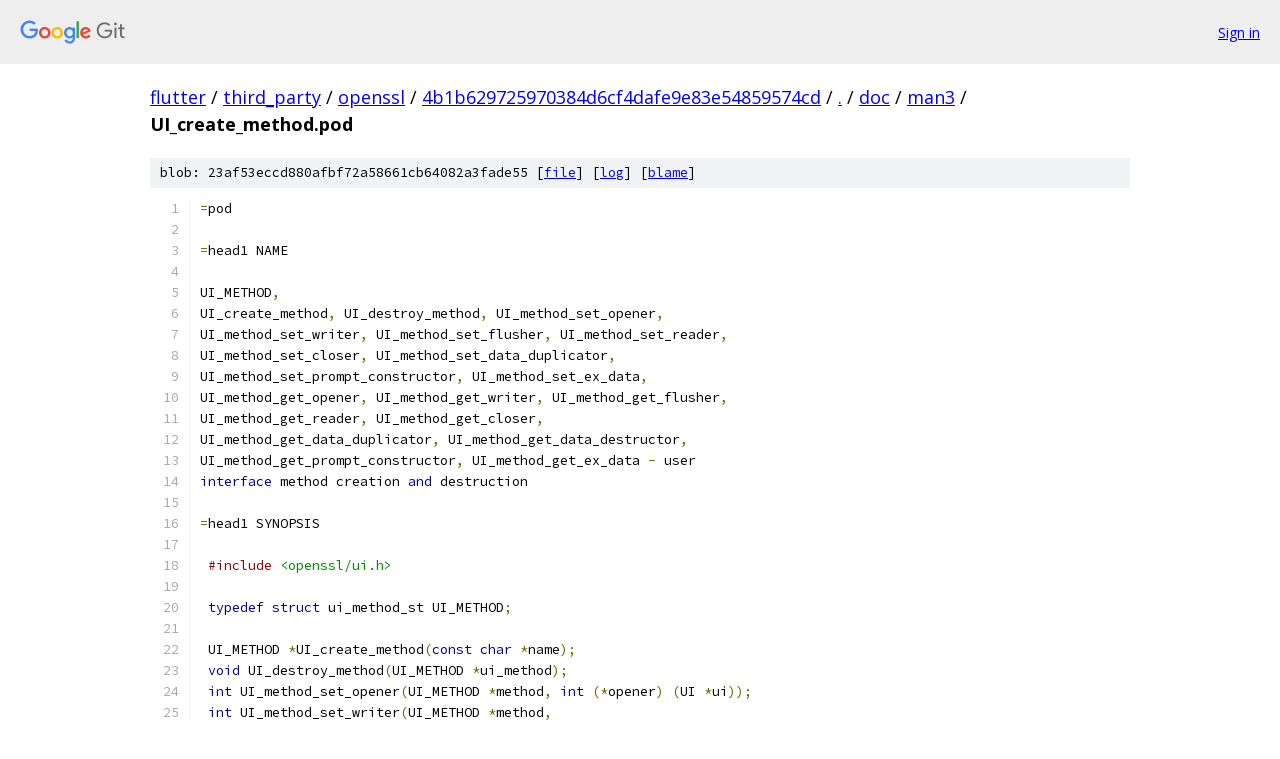

--- FILE ---
content_type: text/html; charset=utf-8
request_url: https://flutter.googlesource.com/third_party/openssl/+/4b1b629725970384d6cf4dafe9e83e54859574cd/doc/man3/UI_create_method.pod
body_size: 6077
content:
<!DOCTYPE html><html lang="en"><head><meta charset="utf-8"><meta name="viewport" content="width=device-width, initial-scale=1"><title>doc/man3/UI_create_method.pod - third_party/openssl - Git at Google</title><link rel="stylesheet" type="text/css" href="/+static/base.css"><link rel="stylesheet" type="text/css" href="/+static/prettify/prettify.css"><!-- default customHeadTagPart --></head><body class="Site"><header class="Site-header"><div class="Header"><a class="Header-image" href="/"><img src="//www.gstatic.com/images/branding/lockups/2x/lockup_git_color_108x24dp.png" width="108" height="24" alt="Google Git"></a><div class="Header-menu"> <a class="Header-menuItem" href="https://accounts.google.com/AccountChooser?faa=1&amp;continue=https://flutter.googlesource.com/login/third_party/openssl/%2B/4b1b629725970384d6cf4dafe9e83e54859574cd/doc/man3/UI_create_method.pod">Sign in</a> </div></div></header><div class="Site-content"><div class="Container "><div class="Breadcrumbs"><a class="Breadcrumbs-crumb" href="/?format=HTML">flutter</a> / <a class="Breadcrumbs-crumb" href="/third_party/">third_party</a> / <a class="Breadcrumbs-crumb" href="/third_party/openssl/">openssl</a> / <a class="Breadcrumbs-crumb" href="/third_party/openssl/+/4b1b629725970384d6cf4dafe9e83e54859574cd">4b1b629725970384d6cf4dafe9e83e54859574cd</a> / <a class="Breadcrumbs-crumb" href="/third_party/openssl/+/4b1b629725970384d6cf4dafe9e83e54859574cd/">.</a> / <a class="Breadcrumbs-crumb" href="/third_party/openssl/+/4b1b629725970384d6cf4dafe9e83e54859574cd/doc">doc</a> / <a class="Breadcrumbs-crumb" href="/third_party/openssl/+/4b1b629725970384d6cf4dafe9e83e54859574cd/doc/man3">man3</a> / <span class="Breadcrumbs-crumb">UI_create_method.pod</span></div><div class="u-sha1 u-monospace BlobSha1">blob: 23af53eccd880afbf72a58661cb64082a3fade55 [<a href="/third_party/openssl/+/4b1b629725970384d6cf4dafe9e83e54859574cd/doc/man3/UI_create_method.pod">file</a>] [<a href="/third_party/openssl/+log/4b1b629725970384d6cf4dafe9e83e54859574cd/doc/man3/UI_create_method.pod">log</a>] [<a href="/third_party/openssl/+blame/4b1b629725970384d6cf4dafe9e83e54859574cd/doc/man3/UI_create_method.pod">blame</a>]</div><table class="FileContents"><tr class="u-pre u-monospace FileContents-line"><td class="u-lineNum u-noSelect FileContents-lineNum" data-line-number="1"></td><td class="FileContents-lineContents" id="1"><span class="pun">=</span><span class="pln">pod</span></td></tr><tr class="u-pre u-monospace FileContents-line"><td class="u-lineNum u-noSelect FileContents-lineNum" data-line-number="2"></td><td class="FileContents-lineContents" id="2"></td></tr><tr class="u-pre u-monospace FileContents-line"><td class="u-lineNum u-noSelect FileContents-lineNum" data-line-number="3"></td><td class="FileContents-lineContents" id="3"><span class="pun">=</span><span class="pln">head1 NAME</span></td></tr><tr class="u-pre u-monospace FileContents-line"><td class="u-lineNum u-noSelect FileContents-lineNum" data-line-number="4"></td><td class="FileContents-lineContents" id="4"></td></tr><tr class="u-pre u-monospace FileContents-line"><td class="u-lineNum u-noSelect FileContents-lineNum" data-line-number="5"></td><td class="FileContents-lineContents" id="5"><span class="pln">UI_METHOD</span><span class="pun">,</span></td></tr><tr class="u-pre u-monospace FileContents-line"><td class="u-lineNum u-noSelect FileContents-lineNum" data-line-number="6"></td><td class="FileContents-lineContents" id="6"><span class="pln">UI_create_method</span><span class="pun">,</span><span class="pln"> UI_destroy_method</span><span class="pun">,</span><span class="pln"> UI_method_set_opener</span><span class="pun">,</span></td></tr><tr class="u-pre u-monospace FileContents-line"><td class="u-lineNum u-noSelect FileContents-lineNum" data-line-number="7"></td><td class="FileContents-lineContents" id="7"><span class="pln">UI_method_set_writer</span><span class="pun">,</span><span class="pln"> UI_method_set_flusher</span><span class="pun">,</span><span class="pln"> UI_method_set_reader</span><span class="pun">,</span></td></tr><tr class="u-pre u-monospace FileContents-line"><td class="u-lineNum u-noSelect FileContents-lineNum" data-line-number="8"></td><td class="FileContents-lineContents" id="8"><span class="pln">UI_method_set_closer</span><span class="pun">,</span><span class="pln"> UI_method_set_data_duplicator</span><span class="pun">,</span></td></tr><tr class="u-pre u-monospace FileContents-line"><td class="u-lineNum u-noSelect FileContents-lineNum" data-line-number="9"></td><td class="FileContents-lineContents" id="9"><span class="pln">UI_method_set_prompt_constructor</span><span class="pun">,</span><span class="pln"> UI_method_set_ex_data</span><span class="pun">,</span></td></tr><tr class="u-pre u-monospace FileContents-line"><td class="u-lineNum u-noSelect FileContents-lineNum" data-line-number="10"></td><td class="FileContents-lineContents" id="10"><span class="pln">UI_method_get_opener</span><span class="pun">,</span><span class="pln"> UI_method_get_writer</span><span class="pun">,</span><span class="pln"> UI_method_get_flusher</span><span class="pun">,</span></td></tr><tr class="u-pre u-monospace FileContents-line"><td class="u-lineNum u-noSelect FileContents-lineNum" data-line-number="11"></td><td class="FileContents-lineContents" id="11"><span class="pln">UI_method_get_reader</span><span class="pun">,</span><span class="pln"> UI_method_get_closer</span><span class="pun">,</span></td></tr><tr class="u-pre u-monospace FileContents-line"><td class="u-lineNum u-noSelect FileContents-lineNum" data-line-number="12"></td><td class="FileContents-lineContents" id="12"><span class="pln">UI_method_get_data_duplicator</span><span class="pun">,</span><span class="pln"> UI_method_get_data_destructor</span><span class="pun">,</span></td></tr><tr class="u-pre u-monospace FileContents-line"><td class="u-lineNum u-noSelect FileContents-lineNum" data-line-number="13"></td><td class="FileContents-lineContents" id="13"><span class="pln">UI_method_get_prompt_constructor</span><span class="pun">,</span><span class="pln"> UI_method_get_ex_data </span><span class="pun">-</span><span class="pln"> user</span></td></tr><tr class="u-pre u-monospace FileContents-line"><td class="u-lineNum u-noSelect FileContents-lineNum" data-line-number="14"></td><td class="FileContents-lineContents" id="14"><span class="kwd">interface</span><span class="pln"> method creation </span><span class="kwd">and</span><span class="pln"> destruction</span></td></tr><tr class="u-pre u-monospace FileContents-line"><td class="u-lineNum u-noSelect FileContents-lineNum" data-line-number="15"></td><td class="FileContents-lineContents" id="15"></td></tr><tr class="u-pre u-monospace FileContents-line"><td class="u-lineNum u-noSelect FileContents-lineNum" data-line-number="16"></td><td class="FileContents-lineContents" id="16"><span class="pun">=</span><span class="pln">head1 SYNOPSIS</span></td></tr><tr class="u-pre u-monospace FileContents-line"><td class="u-lineNum u-noSelect FileContents-lineNum" data-line-number="17"></td><td class="FileContents-lineContents" id="17"></td></tr><tr class="u-pre u-monospace FileContents-line"><td class="u-lineNum u-noSelect FileContents-lineNum" data-line-number="18"></td><td class="FileContents-lineContents" id="18"><span class="pln"> </span><span class="com">#include</span><span class="pln"> </span><span class="str">&lt;openssl/ui.h&gt;</span></td></tr><tr class="u-pre u-monospace FileContents-line"><td class="u-lineNum u-noSelect FileContents-lineNum" data-line-number="19"></td><td class="FileContents-lineContents" id="19"></td></tr><tr class="u-pre u-monospace FileContents-line"><td class="u-lineNum u-noSelect FileContents-lineNum" data-line-number="20"></td><td class="FileContents-lineContents" id="20"><span class="pln"> </span><span class="kwd">typedef</span><span class="pln"> </span><span class="kwd">struct</span><span class="pln"> ui_method_st UI_METHOD</span><span class="pun">;</span></td></tr><tr class="u-pre u-monospace FileContents-line"><td class="u-lineNum u-noSelect FileContents-lineNum" data-line-number="21"></td><td class="FileContents-lineContents" id="21"></td></tr><tr class="u-pre u-monospace FileContents-line"><td class="u-lineNum u-noSelect FileContents-lineNum" data-line-number="22"></td><td class="FileContents-lineContents" id="22"><span class="pln"> UI_METHOD </span><span class="pun">*</span><span class="pln">UI_create_method</span><span class="pun">(</span><span class="kwd">const</span><span class="pln"> </span><span class="kwd">char</span><span class="pln"> </span><span class="pun">*</span><span class="pln">name</span><span class="pun">);</span></td></tr><tr class="u-pre u-monospace FileContents-line"><td class="u-lineNum u-noSelect FileContents-lineNum" data-line-number="23"></td><td class="FileContents-lineContents" id="23"><span class="pln"> </span><span class="kwd">void</span><span class="pln"> UI_destroy_method</span><span class="pun">(</span><span class="pln">UI_METHOD </span><span class="pun">*</span><span class="pln">ui_method</span><span class="pun">);</span></td></tr><tr class="u-pre u-monospace FileContents-line"><td class="u-lineNum u-noSelect FileContents-lineNum" data-line-number="24"></td><td class="FileContents-lineContents" id="24"><span class="pln"> </span><span class="kwd">int</span><span class="pln"> UI_method_set_opener</span><span class="pun">(</span><span class="pln">UI_METHOD </span><span class="pun">*</span><span class="pln">method</span><span class="pun">,</span><span class="pln"> </span><span class="kwd">int</span><span class="pln"> </span><span class="pun">(*</span><span class="pln">opener</span><span class="pun">)</span><span class="pln"> </span><span class="pun">(</span><span class="pln">UI </span><span class="pun">*</span><span class="pln">ui</span><span class="pun">));</span></td></tr><tr class="u-pre u-monospace FileContents-line"><td class="u-lineNum u-noSelect FileContents-lineNum" data-line-number="25"></td><td class="FileContents-lineContents" id="25"><span class="pln"> </span><span class="kwd">int</span><span class="pln"> UI_method_set_writer</span><span class="pun">(</span><span class="pln">UI_METHOD </span><span class="pun">*</span><span class="pln">method</span><span class="pun">,</span></td></tr><tr class="u-pre u-monospace FileContents-line"><td class="u-lineNum u-noSelect FileContents-lineNum" data-line-number="26"></td><td class="FileContents-lineContents" id="26"><span class="pln">                          </span><span class="kwd">int</span><span class="pln"> </span><span class="pun">(*</span><span class="pln">writer</span><span class="pun">)</span><span class="pln"> </span><span class="pun">(</span><span class="pln">UI </span><span class="pun">*</span><span class="pln">ui</span><span class="pun">,</span><span class="pln"> UI_STRING </span><span class="pun">*</span><span class="pln">uis</span><span class="pun">));</span></td></tr><tr class="u-pre u-monospace FileContents-line"><td class="u-lineNum u-noSelect FileContents-lineNum" data-line-number="27"></td><td class="FileContents-lineContents" id="27"><span class="pln"> </span><span class="kwd">int</span><span class="pln"> UI_method_set_flusher</span><span class="pun">(</span><span class="pln">UI_METHOD </span><span class="pun">*</span><span class="pln">method</span><span class="pun">,</span><span class="pln"> </span><span class="kwd">int</span><span class="pln"> </span><span class="pun">(*</span><span class="pln">flusher</span><span class="pun">)</span><span class="pln"> </span><span class="pun">(</span><span class="pln">UI </span><span class="pun">*</span><span class="pln">ui</span><span class="pun">));</span></td></tr><tr class="u-pre u-monospace FileContents-line"><td class="u-lineNum u-noSelect FileContents-lineNum" data-line-number="28"></td><td class="FileContents-lineContents" id="28"><span class="pln"> </span><span class="kwd">int</span><span class="pln"> UI_method_set_reader</span><span class="pun">(</span><span class="pln">UI_METHOD </span><span class="pun">*</span><span class="pln">method</span><span class="pun">,</span></td></tr><tr class="u-pre u-monospace FileContents-line"><td class="u-lineNum u-noSelect FileContents-lineNum" data-line-number="29"></td><td class="FileContents-lineContents" id="29"><span class="pln">                          </span><span class="kwd">int</span><span class="pln"> </span><span class="pun">(*</span><span class="pln">reader</span><span class="pun">)</span><span class="pln"> </span><span class="pun">(</span><span class="pln">UI </span><span class="pun">*</span><span class="pln">ui</span><span class="pun">,</span><span class="pln"> UI_STRING </span><span class="pun">*</span><span class="pln">uis</span><span class="pun">));</span></td></tr><tr class="u-pre u-monospace FileContents-line"><td class="u-lineNum u-noSelect FileContents-lineNum" data-line-number="30"></td><td class="FileContents-lineContents" id="30"><span class="pln"> </span><span class="kwd">int</span><span class="pln"> UI_method_set_closer</span><span class="pun">(</span><span class="pln">UI_METHOD </span><span class="pun">*</span><span class="pln">method</span><span class="pun">,</span><span class="pln"> </span><span class="kwd">int</span><span class="pln"> </span><span class="pun">(*</span><span class="pln">closer</span><span class="pun">)</span><span class="pln"> </span><span class="pun">(</span><span class="pln">UI </span><span class="pun">*</span><span class="pln">ui</span><span class="pun">));</span></td></tr><tr class="u-pre u-monospace FileContents-line"><td class="u-lineNum u-noSelect FileContents-lineNum" data-line-number="31"></td><td class="FileContents-lineContents" id="31"><span class="pln"> </span><span class="kwd">int</span><span class="pln"> UI_method_set_data_duplicator</span><span class="pun">(</span><span class="pln">UI_METHOD </span><span class="pun">*</span><span class="pln">method</span><span class="pun">,</span></td></tr><tr class="u-pre u-monospace FileContents-line"><td class="u-lineNum u-noSelect FileContents-lineNum" data-line-number="32"></td><td class="FileContents-lineContents" id="32"><span class="pln">                                   </span><span class="kwd">void</span><span class="pln"> </span><span class="pun">*(*</span><span class="pln">duplicator</span><span class="pun">)</span><span class="pln"> </span><span class="pun">(</span><span class="pln">UI </span><span class="pun">*</span><span class="pln">ui</span><span class="pun">,</span><span class="pln"> </span><span class="kwd">void</span><span class="pln"> </span><span class="pun">*</span><span class="pln">ui_data</span><span class="pun">),</span></td></tr><tr class="u-pre u-monospace FileContents-line"><td class="u-lineNum u-noSelect FileContents-lineNum" data-line-number="33"></td><td class="FileContents-lineContents" id="33"><span class="pln">                                   </span><span class="kwd">void</span><span class="pln"> </span><span class="pun">(*</span><span class="pln">destructor</span><span class="pun">)(</span><span class="pln">UI </span><span class="pun">*</span><span class="pln">ui</span><span class="pun">,</span><span class="pln"> </span><span class="kwd">void</span><span class="pln"> </span><span class="pun">*</span><span class="pln">ui_data</span><span class="pun">));</span></td></tr><tr class="u-pre u-monospace FileContents-line"><td class="u-lineNum u-noSelect FileContents-lineNum" data-line-number="34"></td><td class="FileContents-lineContents" id="34"><span class="pln"> </span><span class="kwd">int</span><span class="pln"> UI_method_set_prompt_constructor</span><span class="pun">(</span><span class="pln">UI_METHOD </span><span class="pun">*</span><span class="pln">method</span><span class="pun">,</span></td></tr><tr class="u-pre u-monospace FileContents-line"><td class="u-lineNum u-noSelect FileContents-lineNum" data-line-number="35"></td><td class="FileContents-lineContents" id="35"><span class="pln">                                      </span><span class="kwd">char</span><span class="pln"> </span><span class="pun">*(*</span><span class="pln">prompt_constructor</span><span class="pun">)</span><span class="pln"> </span><span class="pun">(</span><span class="pln">UI </span><span class="pun">*</span><span class="pln">ui</span><span class="pun">,</span></td></tr><tr class="u-pre u-monospace FileContents-line"><td class="u-lineNum u-noSelect FileContents-lineNum" data-line-number="36"></td><td class="FileContents-lineContents" id="36"><span class="pln">                                                                   </span><span class="kwd">const</span><span class="pln"> </span><span class="kwd">char</span></td></tr><tr class="u-pre u-monospace FileContents-line"><td class="u-lineNum u-noSelect FileContents-lineNum" data-line-number="37"></td><td class="FileContents-lineContents" id="37"><span class="pln">                                                                   </span><span class="pun">*</span><span class="pln">object_desc</span><span class="pun">,</span></td></tr><tr class="u-pre u-monospace FileContents-line"><td class="u-lineNum u-noSelect FileContents-lineNum" data-line-number="38"></td><td class="FileContents-lineContents" id="38"><span class="pln">                                                                   </span><span class="kwd">const</span><span class="pln"> </span><span class="kwd">char</span></td></tr><tr class="u-pre u-monospace FileContents-line"><td class="u-lineNum u-noSelect FileContents-lineNum" data-line-number="39"></td><td class="FileContents-lineContents" id="39"><span class="pln">                                                                   </span><span class="pun">*</span><span class="pln">object_name</span><span class="pun">));</span></td></tr><tr class="u-pre u-monospace FileContents-line"><td class="u-lineNum u-noSelect FileContents-lineNum" data-line-number="40"></td><td class="FileContents-lineContents" id="40"><span class="pln"> </span><span class="kwd">int</span><span class="pln"> UI_method_set_ex_data</span><span class="pun">(</span><span class="pln">UI_METHOD </span><span class="pun">*</span><span class="pln">method</span><span class="pun">,</span><span class="pln"> </span><span class="kwd">int</span><span class="pln"> idx</span><span class="pun">,</span><span class="pln"> </span><span class="kwd">void</span><span class="pln"> </span><span class="pun">*</span><span class="pln">data</span><span class="pun">);</span></td></tr><tr class="u-pre u-monospace FileContents-line"><td class="u-lineNum u-noSelect FileContents-lineNum" data-line-number="41"></td><td class="FileContents-lineContents" id="41"><span class="pln"> </span><span class="kwd">int</span><span class="pln"> </span><span class="pun">(*</span><span class="pln">UI_method_get_opener</span><span class="pun">(</span><span class="kwd">const</span><span class="pln"> UI_METHOD </span><span class="pun">*</span><span class="pln">method</span><span class="pun">))</span><span class="pln"> </span><span class="pun">(</span><span class="pln">UI </span><span class="pun">*);</span></td></tr><tr class="u-pre u-monospace FileContents-line"><td class="u-lineNum u-noSelect FileContents-lineNum" data-line-number="42"></td><td class="FileContents-lineContents" id="42"><span class="pln"> </span><span class="kwd">int</span><span class="pln"> </span><span class="pun">(*</span><span class="pln">UI_method_get_writer</span><span class="pun">(</span><span class="kwd">const</span><span class="pln"> UI_METHOD </span><span class="pun">*</span><span class="pln">method</span><span class="pun">))</span><span class="pln"> </span><span class="pun">(</span><span class="pln">UI </span><span class="pun">*,</span><span class="pln"> UI_STRING </span><span class="pun">*);</span></td></tr><tr class="u-pre u-monospace FileContents-line"><td class="u-lineNum u-noSelect FileContents-lineNum" data-line-number="43"></td><td class="FileContents-lineContents" id="43"><span class="pln"> </span><span class="kwd">int</span><span class="pln"> </span><span class="pun">(*</span><span class="pln">UI_method_get_flusher</span><span class="pun">(</span><span class="kwd">const</span><span class="pln"> UI_METHOD </span><span class="pun">*</span><span class="pln">method</span><span class="pun">))</span><span class="pln"> </span><span class="pun">(</span><span class="pln">UI </span><span class="pun">*);</span></td></tr><tr class="u-pre u-monospace FileContents-line"><td class="u-lineNum u-noSelect FileContents-lineNum" data-line-number="44"></td><td class="FileContents-lineContents" id="44"><span class="pln"> </span><span class="kwd">int</span><span class="pln"> </span><span class="pun">(*</span><span class="pln">UI_method_get_reader</span><span class="pun">(</span><span class="kwd">const</span><span class="pln"> UI_METHOD </span><span class="pun">*</span><span class="pln">method</span><span class="pun">))</span><span class="pln"> </span><span class="pun">(</span><span class="pln">UI </span><span class="pun">*,</span><span class="pln"> UI_STRING </span><span class="pun">*);</span></td></tr><tr class="u-pre u-monospace FileContents-line"><td class="u-lineNum u-noSelect FileContents-lineNum" data-line-number="45"></td><td class="FileContents-lineContents" id="45"><span class="pln"> </span><span class="kwd">int</span><span class="pln"> </span><span class="pun">(*</span><span class="pln">UI_method_get_closer</span><span class="pun">(</span><span class="kwd">const</span><span class="pln"> UI_METHOD </span><span class="pun">*</span><span class="pln">method</span><span class="pun">))</span><span class="pln"> </span><span class="pun">(</span><span class="pln">UI </span><span class="pun">*);</span></td></tr><tr class="u-pre u-monospace FileContents-line"><td class="u-lineNum u-noSelect FileContents-lineNum" data-line-number="46"></td><td class="FileContents-lineContents" id="46"><span class="pln"> </span><span class="kwd">char</span><span class="pln"> </span><span class="pun">*(*</span><span class="pln">UI_method_get_prompt_constructor</span><span class="pun">(</span><span class="kwd">const</span><span class="pln"> UI_METHOD </span><span class="pun">*</span><span class="pln">method</span><span class="pun">))</span></td></tr><tr class="u-pre u-monospace FileContents-line"><td class="u-lineNum u-noSelect FileContents-lineNum" data-line-number="47"></td><td class="FileContents-lineContents" id="47"><span class="pln">     </span><span class="pun">(</span><span class="pln">UI </span><span class="pun">*,</span><span class="pln"> </span><span class="kwd">const</span><span class="pln"> </span><span class="kwd">char</span><span class="pln"> </span><span class="pun">*,</span><span class="pln"> </span><span class="kwd">const</span><span class="pln"> </span><span class="kwd">char</span><span class="pln"> </span><span class="pun">*);</span></td></tr><tr class="u-pre u-monospace FileContents-line"><td class="u-lineNum u-noSelect FileContents-lineNum" data-line-number="48"></td><td class="FileContents-lineContents" id="48"><span class="pln"> </span><span class="kwd">void</span><span class="pln"> </span><span class="pun">*(*</span><span class="pln">UI_method_get_data_duplicator</span><span class="pun">(</span><span class="kwd">const</span><span class="pln"> UI_METHOD </span><span class="pun">*</span><span class="pln">method</span><span class="pun">))</span><span class="pln"> </span><span class="pun">(</span><span class="pln">UI </span><span class="pun">*,</span><span class="pln"> </span><span class="kwd">void</span><span class="pln"> </span><span class="pun">*);</span></td></tr><tr class="u-pre u-monospace FileContents-line"><td class="u-lineNum u-noSelect FileContents-lineNum" data-line-number="49"></td><td class="FileContents-lineContents" id="49"><span class="pln"> </span><span class="kwd">void</span><span class="pln"> </span><span class="pun">(*</span><span class="pln">UI_method_get_data_destructor</span><span class="pun">(</span><span class="kwd">const</span><span class="pln"> UI_METHOD </span><span class="pun">*</span><span class="pln">method</span><span class="pun">))</span><span class="pln"> </span><span class="pun">(</span><span class="pln">UI </span><span class="pun">*,</span><span class="pln"> </span><span class="kwd">void</span><span class="pln"> </span><span class="pun">*);</span></td></tr><tr class="u-pre u-monospace FileContents-line"><td class="u-lineNum u-noSelect FileContents-lineNum" data-line-number="50"></td><td class="FileContents-lineContents" id="50"><span class="pln"> </span><span class="kwd">const</span><span class="pln"> </span><span class="kwd">void</span><span class="pln"> </span><span class="pun">*</span><span class="pln">UI_method_get_ex_data</span><span class="pun">(</span><span class="kwd">const</span><span class="pln"> UI_METHOD </span><span class="pun">*</span><span class="pln">method</span><span class="pun">,</span><span class="pln"> </span><span class="kwd">int</span><span class="pln"> idx</span><span class="pun">);</span></td></tr><tr class="u-pre u-monospace FileContents-line"><td class="u-lineNum u-noSelect FileContents-lineNum" data-line-number="51"></td><td class="FileContents-lineContents" id="51"></td></tr><tr class="u-pre u-monospace FileContents-line"><td class="u-lineNum u-noSelect FileContents-lineNum" data-line-number="52"></td><td class="FileContents-lineContents" id="52"><span class="pun">=</span><span class="pln">head1 DESCRIPTION</span></td></tr><tr class="u-pre u-monospace FileContents-line"><td class="u-lineNum u-noSelect FileContents-lineNum" data-line-number="53"></td><td class="FileContents-lineContents" id="53"></td></tr><tr class="u-pre u-monospace FileContents-line"><td class="u-lineNum u-noSelect FileContents-lineNum" data-line-number="54"></td><td class="FileContents-lineContents" id="54"><span class="pln">A method contains a few functions that implement the low</span><span class="pun">-</span><span class="pln">level of the</span></td></tr><tr class="u-pre u-monospace FileContents-line"><td class="u-lineNum u-noSelect FileContents-lineNum" data-line-number="55"></td><td class="FileContents-lineContents" id="55"><span class="typ">User</span><span class="pln"> </span><span class="typ">Interface</span><span class="pun">.</span></td></tr><tr class="u-pre u-monospace FileContents-line"><td class="u-lineNum u-noSelect FileContents-lineNum" data-line-number="56"></td><td class="FileContents-lineContents" id="56"><span class="typ">These</span><span class="pln"> functions are</span><span class="pun">:</span></td></tr><tr class="u-pre u-monospace FileContents-line"><td class="u-lineNum u-noSelect FileContents-lineNum" data-line-number="57"></td><td class="FileContents-lineContents" id="57"></td></tr><tr class="u-pre u-monospace FileContents-line"><td class="u-lineNum u-noSelect FileContents-lineNum" data-line-number="58"></td><td class="FileContents-lineContents" id="58"><span class="pun">=</span><span class="pln">over </span><span class="lit">4</span></td></tr><tr class="u-pre u-monospace FileContents-line"><td class="u-lineNum u-noSelect FileContents-lineNum" data-line-number="59"></td><td class="FileContents-lineContents" id="59"></td></tr><tr class="u-pre u-monospace FileContents-line"><td class="u-lineNum u-noSelect FileContents-lineNum" data-line-number="60"></td><td class="FileContents-lineContents" id="60"><span class="pun">=</span><span class="pln">item an opener</span></td></tr><tr class="u-pre u-monospace FileContents-line"><td class="u-lineNum u-noSelect FileContents-lineNum" data-line-number="61"></td><td class="FileContents-lineContents" id="61"></td></tr><tr class="u-pre u-monospace FileContents-line"><td class="u-lineNum u-noSelect FileContents-lineNum" data-line-number="62"></td><td class="FileContents-lineContents" id="62"><span class="typ">This</span><span class="pln"> </span><span class="kwd">function</span><span class="pln"> takes a reference to a UI </span><span class="kwd">and</span><span class="pln"> starts a session</span><span class="pun">,</span><span class="pln"> </span><span class="kwd">for</span></td></tr><tr class="u-pre u-monospace FileContents-line"><td class="u-lineNum u-noSelect FileContents-lineNum" data-line-number="63"></td><td class="FileContents-lineContents" id="63"><span class="pln">example </span><span class="kwd">by</span><span class="pln"> opening a channel to a tty</span><span class="pun">,</span><span class="pln"> </span><span class="kwd">or</span><span class="pln"> </span><span class="kwd">by</span><span class="pln"> creating a dialog box</span><span class="pun">.</span></td></tr><tr class="u-pre u-monospace FileContents-line"><td class="u-lineNum u-noSelect FileContents-lineNum" data-line-number="64"></td><td class="FileContents-lineContents" id="64"></td></tr><tr class="u-pre u-monospace FileContents-line"><td class="u-lineNum u-noSelect FileContents-lineNum" data-line-number="65"></td><td class="FileContents-lineContents" id="65"><span class="pun">=</span><span class="pln">item a writer</span></td></tr><tr class="u-pre u-monospace FileContents-line"><td class="u-lineNum u-noSelect FileContents-lineNum" data-line-number="66"></td><td class="FileContents-lineContents" id="66"></td></tr><tr class="u-pre u-monospace FileContents-line"><td class="u-lineNum u-noSelect FileContents-lineNum" data-line-number="67"></td><td class="FileContents-lineContents" id="67"><span class="typ">This</span><span class="pln"> </span><span class="kwd">function</span><span class="pln"> takes a reference to a UI </span><span class="kwd">and</span><span class="pln"> a UI </span><span class="typ">String</span><span class="pun">,</span><span class="pln"> </span><span class="kwd">and</span><span class="pln"> writes</span></td></tr><tr class="u-pre u-monospace FileContents-line"><td class="u-lineNum u-noSelect FileContents-lineNum" data-line-number="68"></td><td class="FileContents-lineContents" id="68"><span class="pln">the </span><span class="kwd">string</span><span class="pln"> </span><span class="kwd">where</span><span class="pln"> appropriate</span><span class="pun">,</span><span class="pln"> maybe to the tty</span><span class="pun">,</span><span class="pln"> maybe added </span><span class="kwd">as</span><span class="pln"> a field</span></td></tr><tr class="u-pre u-monospace FileContents-line"><td class="u-lineNum u-noSelect FileContents-lineNum" data-line-number="69"></td><td class="FileContents-lineContents" id="69"><span class="pln">label </span><span class="kwd">in</span><span class="pln"> a dialog box</span><span class="pun">.</span></td></tr><tr class="u-pre u-monospace FileContents-line"><td class="u-lineNum u-noSelect FileContents-lineNum" data-line-number="70"></td><td class="FileContents-lineContents" id="70"><span class="typ">Note</span><span class="pln"> that </span><span class="kwd">this</span><span class="pln"> gets fed all strings associated </span><span class="kwd">with</span><span class="pln"> a UI</span><span class="pun">,</span><span class="pln"> one after</span></td></tr><tr class="u-pre u-monospace FileContents-line"><td class="u-lineNum u-noSelect FileContents-lineNum" data-line-number="71"></td><td class="FileContents-lineContents" id="71"><span class="pln">the other</span><span class="pun">,</span><span class="pln"> so care must be taken which ones it actually uses</span><span class="pun">.</span></td></tr><tr class="u-pre u-monospace FileContents-line"><td class="u-lineNum u-noSelect FileContents-lineNum" data-line-number="72"></td><td class="FileContents-lineContents" id="72"></td></tr><tr class="u-pre u-monospace FileContents-line"><td class="u-lineNum u-noSelect FileContents-lineNum" data-line-number="73"></td><td class="FileContents-lineContents" id="73"><span class="pun">=</span><span class="pln">item a flusher</span></td></tr><tr class="u-pre u-monospace FileContents-line"><td class="u-lineNum u-noSelect FileContents-lineNum" data-line-number="74"></td><td class="FileContents-lineContents" id="74"></td></tr><tr class="u-pre u-monospace FileContents-line"><td class="u-lineNum u-noSelect FileContents-lineNum" data-line-number="75"></td><td class="FileContents-lineContents" id="75"><span class="typ">This</span><span class="pln"> </span><span class="kwd">function</span><span class="pln"> takes a reference to a UI</span><span class="pun">,</span><span class="pln"> </span><span class="kwd">and</span><span class="pln"> flushes everything that</span></td></tr><tr class="u-pre u-monospace FileContents-line"><td class="u-lineNum u-noSelect FileContents-lineNum" data-line-number="76"></td><td class="FileContents-lineContents" id="76"><span class="pln">has been output so far</span><span class="pun">.</span></td></tr><tr class="u-pre u-monospace FileContents-line"><td class="u-lineNum u-noSelect FileContents-lineNum" data-line-number="77"></td><td class="FileContents-lineContents" id="77"><span class="typ">For</span><span class="pln"> example</span><span class="pun">,</span><span class="pln"> </span><span class="kwd">if</span><span class="pln"> the method builds up a dialog box</span><span class="pun">,</span><span class="pln"> </span><span class="kwd">this</span><span class="pln"> can be used to</span></td></tr><tr class="u-pre u-monospace FileContents-line"><td class="u-lineNum u-noSelect FileContents-lineNum" data-line-number="78"></td><td class="FileContents-lineContents" id="78"><span class="pln">actually display it </span><span class="kwd">and</span><span class="pln"> accepting input ended </span><span class="kwd">with</span><span class="pln"> a pressed button</span><span class="pun">.</span></td></tr><tr class="u-pre u-monospace FileContents-line"><td class="u-lineNum u-noSelect FileContents-lineNum" data-line-number="79"></td><td class="FileContents-lineContents" id="79"></td></tr><tr class="u-pre u-monospace FileContents-line"><td class="u-lineNum u-noSelect FileContents-lineNum" data-line-number="80"></td><td class="FileContents-lineContents" id="80"><span class="pun">=</span><span class="pln">item a reader</span></td></tr><tr class="u-pre u-monospace FileContents-line"><td class="u-lineNum u-noSelect FileContents-lineNum" data-line-number="81"></td><td class="FileContents-lineContents" id="81"></td></tr><tr class="u-pre u-monospace FileContents-line"><td class="u-lineNum u-noSelect FileContents-lineNum" data-line-number="82"></td><td class="FileContents-lineContents" id="82"><span class="typ">This</span><span class="pln"> </span><span class="kwd">function</span><span class="pln"> takes a reference to a UI </span><span class="kwd">and</span><span class="pln"> a UI </span><span class="kwd">string</span><span class="pln"> </span><span class="kwd">and</span><span class="pln"> reads off</span></td></tr><tr class="u-pre u-monospace FileContents-line"><td class="u-lineNum u-noSelect FileContents-lineNum" data-line-number="83"></td><td class="FileContents-lineContents" id="83"><span class="pln">the given prompt</span><span class="pun">,</span><span class="pln"> maybe </span><span class="kwd">from</span><span class="pln"> the tty</span><span class="pun">,</span><span class="pln"> maybe </span><span class="kwd">from</span><span class="pln"> a field </span><span class="kwd">in</span><span class="pln"> a dialog</span></td></tr><tr class="u-pre u-monospace FileContents-line"><td class="u-lineNum u-noSelect FileContents-lineNum" data-line-number="84"></td><td class="FileContents-lineContents" id="84"><span class="pln">box</span><span class="pun">.</span></td></tr><tr class="u-pre u-monospace FileContents-line"><td class="u-lineNum u-noSelect FileContents-lineNum" data-line-number="85"></td><td class="FileContents-lineContents" id="85"><span class="typ">Note</span><span class="pln"> that </span><span class="kwd">this</span><span class="pln"> gets fed all strings associated </span><span class="kwd">with</span><span class="pln"> a UI</span><span class="pun">,</span><span class="pln"> one after</span></td></tr><tr class="u-pre u-monospace FileContents-line"><td class="u-lineNum u-noSelect FileContents-lineNum" data-line-number="86"></td><td class="FileContents-lineContents" id="86"><span class="pln">the other</span><span class="pun">,</span><span class="pln"> so care must be taken which ones it actually uses</span><span class="pun">.</span></td></tr><tr class="u-pre u-monospace FileContents-line"><td class="u-lineNum u-noSelect FileContents-lineNum" data-line-number="87"></td><td class="FileContents-lineContents" id="87"></td></tr><tr class="u-pre u-monospace FileContents-line"><td class="u-lineNum u-noSelect FileContents-lineNum" data-line-number="88"></td><td class="FileContents-lineContents" id="88"><span class="pun">=</span><span class="pln">item a closer</span></td></tr><tr class="u-pre u-monospace FileContents-line"><td class="u-lineNum u-noSelect FileContents-lineNum" data-line-number="89"></td><td class="FileContents-lineContents" id="89"></td></tr><tr class="u-pre u-monospace FileContents-line"><td class="u-lineNum u-noSelect FileContents-lineNum" data-line-number="90"></td><td class="FileContents-lineContents" id="90"><span class="typ">This</span><span class="pln"> </span><span class="kwd">function</span><span class="pln"> takes a reference to a UI</span><span class="pun">,</span><span class="pln"> </span><span class="kwd">and</span><span class="pln"> closes the session</span><span class="pun">,</span><span class="pln"> maybe</span></td></tr><tr class="u-pre u-monospace FileContents-line"><td class="u-lineNum u-noSelect FileContents-lineNum" data-line-number="91"></td><td class="FileContents-lineContents" id="91"><span class="kwd">by</span><span class="pln"> closing the channel to the tty</span><span class="pun">,</span><span class="pln"> maybe </span><span class="kwd">by</span><span class="pln"> destroying a dialog box</span><span class="pun">.</span></td></tr><tr class="u-pre u-monospace FileContents-line"><td class="u-lineNum u-noSelect FileContents-lineNum" data-line-number="92"></td><td class="FileContents-lineContents" id="92"></td></tr><tr class="u-pre u-monospace FileContents-line"><td class="u-lineNum u-noSelect FileContents-lineNum" data-line-number="93"></td><td class="FileContents-lineContents" id="93"><span class="pun">=</span><span class="pln">back</span></td></tr><tr class="u-pre u-monospace FileContents-line"><td class="u-lineNum u-noSelect FileContents-lineNum" data-line-number="94"></td><td class="FileContents-lineContents" id="94"></td></tr><tr class="u-pre u-monospace FileContents-line"><td class="u-lineNum u-noSelect FileContents-lineNum" data-line-number="95"></td><td class="FileContents-lineContents" id="95"><span class="typ">All</span><span class="pln"> of these functions are expected to </span><span class="kwd">return</span><span class="pln"> </span><span class="lit">0</span><span class="pln"> on error</span><span class="pun">,</span><span class="pln"> </span><span class="lit">1</span><span class="pln"> on</span></td></tr><tr class="u-pre u-monospace FileContents-line"><td class="u-lineNum u-noSelect FileContents-lineNum" data-line-number="96"></td><td class="FileContents-lineContents" id="96"><span class="pln">success</span><span class="pun">,</span><span class="pln"> </span><span class="kwd">or</span><span class="pln"> </span><span class="pun">-</span><span class="lit">1</span><span class="pln"> on </span><span class="kwd">out</span><span class="pun">-</span><span class="pln">off</span><span class="pun">-</span><span class="pln">band events</span><span class="pun">,</span><span class="pln"> </span><span class="kwd">for</span><span class="pln"> example </span><span class="kwd">if</span><span class="pln"> some prompting</span></td></tr><tr class="u-pre u-monospace FileContents-line"><td class="u-lineNum u-noSelect FileContents-lineNum" data-line-number="97"></td><td class="FileContents-lineContents" id="97"><span class="pln">has been cancelled </span><span class="pun">(</span><span class="kwd">by</span><span class="pln"> pressing </span><span class="typ">Ctrl</span><span class="pun">-</span><span class="pln">C</span><span class="pun">,</span><span class="pln"> </span><span class="kwd">for</span><span class="pln"> example</span><span class="pun">).</span></td></tr><tr class="u-pre u-monospace FileContents-line"><td class="u-lineNum u-noSelect FileContents-lineNum" data-line-number="98"></td><td class="FileContents-lineContents" id="98"><span class="typ">Only</span><span class="pln"> the flusher </span><span class="kwd">or</span><span class="pln"> the reader are expected to </span><span class="kwd">return</span><span class="pln"> </span><span class="pun">-</span><span class="lit">1.</span></td></tr><tr class="u-pre u-monospace FileContents-line"><td class="u-lineNum u-noSelect FileContents-lineNum" data-line-number="99"></td><td class="FileContents-lineContents" id="99"><span class="typ">If</span><span class="pln"> returned </span><span class="kwd">by</span><span class="pln"> another of the functions</span><span class="pun">,</span><span class="pln"> it</span><span class="str">&#39;s treated as if 0 was</span></td></tr><tr class="u-pre u-monospace FileContents-line"><td class="u-lineNum u-noSelect FileContents-lineNum" data-line-number="100"></td><td class="FileContents-lineContents" id="100"><span class="str">returned.</span></td></tr><tr class="u-pre u-monospace FileContents-line"><td class="u-lineNum u-noSelect FileContents-lineNum" data-line-number="101"></td><td class="FileContents-lineContents" id="101"></td></tr><tr class="u-pre u-monospace FileContents-line"><td class="u-lineNum u-noSelect FileContents-lineNum" data-line-number="102"></td><td class="FileContents-lineContents" id="102"><span class="str">Regarding the writer and the reader, don&#39;</span><span class="pln">t assume the former should</span></td></tr><tr class="u-pre u-monospace FileContents-line"><td class="u-lineNum u-noSelect FileContents-lineNum" data-line-number="103"></td><td class="FileContents-lineContents" id="103"><span class="pln">only write </span><span class="kwd">and</span><span class="pln"> don</span><span class="str">&#39;t assume the latter should only read.</span></td></tr><tr class="u-pre u-monospace FileContents-line"><td class="u-lineNum u-noSelect FileContents-lineNum" data-line-number="104"></td><td class="FileContents-lineContents" id="104"><span class="str">This depends on the needs of the method.</span></td></tr><tr class="u-pre u-monospace FileContents-line"><td class="u-lineNum u-noSelect FileContents-lineNum" data-line-number="105"></td><td class="FileContents-lineContents" id="105"></td></tr><tr class="u-pre u-monospace FileContents-line"><td class="u-lineNum u-noSelect FileContents-lineNum" data-line-number="106"></td><td class="FileContents-lineContents" id="106"><span class="str">For example, a typical tty reader wouldn&#39;</span><span class="pln">t write the prompts </span><span class="kwd">in</span><span class="pln"> the</span></td></tr><tr class="u-pre u-monospace FileContents-line"><td class="u-lineNum u-noSelect FileContents-lineNum" data-line-number="107"></td><td class="FileContents-lineContents" id="107"><span class="pln">write</span><span class="pun">,</span><span class="pln"> but would rather </span><span class="kwd">do</span><span class="pln"> so </span><span class="kwd">in</span><span class="pln"> the reader</span><span class="pun">,</span><span class="pln"> because of the sequential</span></td></tr><tr class="u-pre u-monospace FileContents-line"><td class="u-lineNum u-noSelect FileContents-lineNum" data-line-number="108"></td><td class="FileContents-lineContents" id="108"><span class="pln">nature of prompting on a tty</span><span class="pun">.</span></td></tr><tr class="u-pre u-monospace FileContents-line"><td class="u-lineNum u-noSelect FileContents-lineNum" data-line-number="109"></td><td class="FileContents-lineContents" id="109"><span class="typ">This</span><span class="pln"> </span><span class="kwd">is</span><span class="pln"> how the UI_OpenSSL</span><span class="pun">()</span><span class="pln"> method does it</span><span class="pun">.</span></td></tr><tr class="u-pre u-monospace FileContents-line"><td class="u-lineNum u-noSelect FileContents-lineNum" data-line-number="110"></td><td class="FileContents-lineContents" id="110"></td></tr><tr class="u-pre u-monospace FileContents-line"><td class="u-lineNum u-noSelect FileContents-lineNum" data-line-number="111"></td><td class="FileContents-lineContents" id="111"><span class="typ">In</span><span class="pln"> contrast</span><span class="pun">,</span><span class="pln"> a method that builds up a dialog box would add all prompt</span></td></tr><tr class="u-pre u-monospace FileContents-line"><td class="u-lineNum u-noSelect FileContents-lineNum" data-line-number="112"></td><td class="FileContents-lineContents" id="112"><span class="pln">text </span><span class="kwd">in</span><span class="pln"> the writer</span><span class="pun">,</span><span class="pln"> have all input read </span><span class="kwd">in</span><span class="pln"> the flusher </span><span class="kwd">and</span><span class="pln"> store the</span></td></tr><tr class="u-pre u-monospace FileContents-line"><td class="u-lineNum u-noSelect FileContents-lineNum" data-line-number="113"></td><td class="FileContents-lineContents" id="113"><span class="pln">results </span><span class="kwd">in</span><span class="pln"> some temporary buffer</span><span class="pun">,</span><span class="pln"> </span><span class="kwd">and</span><span class="pln"> </span><span class="kwd">finally</span><span class="pln"> have the reader just</span></td></tr><tr class="u-pre u-monospace FileContents-line"><td class="u-lineNum u-noSelect FileContents-lineNum" data-line-number="114"></td><td class="FileContents-lineContents" id="114"><span class="pln">fetch those results</span><span class="pun">.</span></td></tr><tr class="u-pre u-monospace FileContents-line"><td class="u-lineNum u-noSelect FileContents-lineNum" data-line-number="115"></td><td class="FileContents-lineContents" id="115"></td></tr><tr class="u-pre u-monospace FileContents-line"><td class="u-lineNum u-noSelect FileContents-lineNum" data-line-number="116"></td><td class="FileContents-lineContents" id="116"><span class="typ">The</span><span class="pln"> central </span><span class="kwd">function</span><span class="pln"> that uses these method functions </span><span class="kwd">is</span><span class="pln"> UI_process</span><span class="pun">(),</span></td></tr><tr class="u-pre u-monospace FileContents-line"><td class="u-lineNum u-noSelect FileContents-lineNum" data-line-number="117"></td><td class="FileContents-lineContents" id="117"><span class="kwd">and</span><span class="pln"> it does it </span><span class="kwd">in</span><span class="pln"> five steps</span><span class="pun">:</span></td></tr><tr class="u-pre u-monospace FileContents-line"><td class="u-lineNum u-noSelect FileContents-lineNum" data-line-number="118"></td><td class="FileContents-lineContents" id="118"></td></tr><tr class="u-pre u-monospace FileContents-line"><td class="u-lineNum u-noSelect FileContents-lineNum" data-line-number="119"></td><td class="FileContents-lineContents" id="119"><span class="pun">=</span><span class="pln">over </span><span class="lit">4</span></td></tr><tr class="u-pre u-monospace FileContents-line"><td class="u-lineNum u-noSelect FileContents-lineNum" data-line-number="120"></td><td class="FileContents-lineContents" id="120"></td></tr><tr class="u-pre u-monospace FileContents-line"><td class="u-lineNum u-noSelect FileContents-lineNum" data-line-number="121"></td><td class="FileContents-lineContents" id="121"><span class="pun">=</span><span class="pln">item </span><span class="lit">1.</span></td></tr><tr class="u-pre u-monospace FileContents-line"><td class="u-lineNum u-noSelect FileContents-lineNum" data-line-number="122"></td><td class="FileContents-lineContents" id="122"></td></tr><tr class="u-pre u-monospace FileContents-line"><td class="u-lineNum u-noSelect FileContents-lineNum" data-line-number="123"></td><td class="FileContents-lineContents" id="123"><span class="typ">Open</span><span class="pln"> the session </span><span class="kwd">using</span><span class="pln"> the opener </span><span class="kwd">function</span><span class="pln"> </span><span class="kwd">if</span><span class="pln"> that one</span><span class="str">&#39;s defined.</span></td></tr><tr class="u-pre u-monospace FileContents-line"><td class="u-lineNum u-noSelect FileContents-lineNum" data-line-number="124"></td><td class="FileContents-lineContents" id="124"><span class="str">If an error occurs, jump to 5.</span></td></tr><tr class="u-pre u-monospace FileContents-line"><td class="u-lineNum u-noSelect FileContents-lineNum" data-line-number="125"></td><td class="FileContents-lineContents" id="125"></td></tr><tr class="u-pre u-monospace FileContents-line"><td class="u-lineNum u-noSelect FileContents-lineNum" data-line-number="126"></td><td class="FileContents-lineContents" id="126"><span class="str">=item 2.</span></td></tr><tr class="u-pre u-monospace FileContents-line"><td class="u-lineNum u-noSelect FileContents-lineNum" data-line-number="127"></td><td class="FileContents-lineContents" id="127"></td></tr><tr class="u-pre u-monospace FileContents-line"><td class="u-lineNum u-noSelect FileContents-lineNum" data-line-number="128"></td><td class="FileContents-lineContents" id="128"><span class="str">For every UI String associated with the UI, call the writer function</span></td></tr><tr class="u-pre u-monospace FileContents-line"><td class="u-lineNum u-noSelect FileContents-lineNum" data-line-number="129"></td><td class="FileContents-lineContents" id="129"><span class="str">if that one&#39;</span><span class="pln">s </span><span class="kwd">defined</span><span class="pun">.</span></td></tr><tr class="u-pre u-monospace FileContents-line"><td class="u-lineNum u-noSelect FileContents-lineNum" data-line-number="130"></td><td class="FileContents-lineContents" id="130"><span class="typ">If</span><span class="pln"> an error occurs</span><span class="pun">,</span><span class="pln"> jump to </span><span class="lit">5.</span></td></tr><tr class="u-pre u-monospace FileContents-line"><td class="u-lineNum u-noSelect FileContents-lineNum" data-line-number="131"></td><td class="FileContents-lineContents" id="131"></td></tr><tr class="u-pre u-monospace FileContents-line"><td class="u-lineNum u-noSelect FileContents-lineNum" data-line-number="132"></td><td class="FileContents-lineContents" id="132"><span class="pun">=</span><span class="pln">item </span><span class="lit">3.</span></td></tr><tr class="u-pre u-monospace FileContents-line"><td class="u-lineNum u-noSelect FileContents-lineNum" data-line-number="133"></td><td class="FileContents-lineContents" id="133"></td></tr><tr class="u-pre u-monospace FileContents-line"><td class="u-lineNum u-noSelect FileContents-lineNum" data-line-number="134"></td><td class="FileContents-lineContents" id="134"><span class="typ">Flush</span><span class="pln"> everything </span><span class="kwd">using</span><span class="pln"> the flusher </span><span class="kwd">function</span><span class="pln"> </span><span class="kwd">if</span><span class="pln"> that one</span><span class="str">&#39;s defined.</span></td></tr><tr class="u-pre u-monospace FileContents-line"><td class="u-lineNum u-noSelect FileContents-lineNum" data-line-number="135"></td><td class="FileContents-lineContents" id="135"><span class="str">If an error occurs, jump to 5.</span></td></tr><tr class="u-pre u-monospace FileContents-line"><td class="u-lineNum u-noSelect FileContents-lineNum" data-line-number="136"></td><td class="FileContents-lineContents" id="136"></td></tr><tr class="u-pre u-monospace FileContents-line"><td class="u-lineNum u-noSelect FileContents-lineNum" data-line-number="137"></td><td class="FileContents-lineContents" id="137"><span class="str">=item 4.</span></td></tr><tr class="u-pre u-monospace FileContents-line"><td class="u-lineNum u-noSelect FileContents-lineNum" data-line-number="138"></td><td class="FileContents-lineContents" id="138"></td></tr><tr class="u-pre u-monospace FileContents-line"><td class="u-lineNum u-noSelect FileContents-lineNum" data-line-number="139"></td><td class="FileContents-lineContents" id="139"><span class="str">For every UI String associated with the UI, call the reader function</span></td></tr><tr class="u-pre u-monospace FileContents-line"><td class="u-lineNum u-noSelect FileContents-lineNum" data-line-number="140"></td><td class="FileContents-lineContents" id="140"><span class="str">if that one&#39;</span><span class="pln">s </span><span class="kwd">defined</span><span class="pun">.</span></td></tr><tr class="u-pre u-monospace FileContents-line"><td class="u-lineNum u-noSelect FileContents-lineNum" data-line-number="141"></td><td class="FileContents-lineContents" id="141"><span class="typ">If</span><span class="pln"> an error occurs</span><span class="pun">,</span><span class="pln"> jump to </span><span class="lit">5.</span></td></tr><tr class="u-pre u-monospace FileContents-line"><td class="u-lineNum u-noSelect FileContents-lineNum" data-line-number="142"></td><td class="FileContents-lineContents" id="142"></td></tr><tr class="u-pre u-monospace FileContents-line"><td class="u-lineNum u-noSelect FileContents-lineNum" data-line-number="143"></td><td class="FileContents-lineContents" id="143"><span class="pun">=</span><span class="pln">item </span><span class="lit">5.</span></td></tr><tr class="u-pre u-monospace FileContents-line"><td class="u-lineNum u-noSelect FileContents-lineNum" data-line-number="144"></td><td class="FileContents-lineContents" id="144"></td></tr><tr class="u-pre u-monospace FileContents-line"><td class="u-lineNum u-noSelect FileContents-lineNum" data-line-number="145"></td><td class="FileContents-lineContents" id="145"><span class="typ">Close</span><span class="pln"> the session </span><span class="kwd">using</span><span class="pln"> the closer </span><span class="kwd">function</span><span class="pln"> </span><span class="kwd">if</span><span class="pln"> that one</span><span class="str">&#39;s defined.</span></td></tr><tr class="u-pre u-monospace FileContents-line"><td class="u-lineNum u-noSelect FileContents-lineNum" data-line-number="146"></td><td class="FileContents-lineContents" id="146"></td></tr><tr class="u-pre u-monospace FileContents-line"><td class="u-lineNum u-noSelect FileContents-lineNum" data-line-number="147"></td><td class="FileContents-lineContents" id="147"><span class="str">=back</span></td></tr><tr class="u-pre u-monospace FileContents-line"><td class="u-lineNum u-noSelect FileContents-lineNum" data-line-number="148"></td><td class="FileContents-lineContents" id="148"></td></tr><tr class="u-pre u-monospace FileContents-line"><td class="u-lineNum u-noSelect FileContents-lineNum" data-line-number="149"></td><td class="FileContents-lineContents" id="149"><span class="str">UI_create_method() creates a new UI method with a given B&lt;name&gt;.</span></td></tr><tr class="u-pre u-monospace FileContents-line"><td class="u-lineNum u-noSelect FileContents-lineNum" data-line-number="150"></td><td class="FileContents-lineContents" id="150"></td></tr><tr class="u-pre u-monospace FileContents-line"><td class="u-lineNum u-noSelect FileContents-lineNum" data-line-number="151"></td><td class="FileContents-lineContents" id="151"><span class="str">UI_destroy_method() destroys the given UI method B&lt;ui_method&gt;.</span></td></tr><tr class="u-pre u-monospace FileContents-line"><td class="u-lineNum u-noSelect FileContents-lineNum" data-line-number="152"></td><td class="FileContents-lineContents" id="152"></td></tr><tr class="u-pre u-monospace FileContents-line"><td class="u-lineNum u-noSelect FileContents-lineNum" data-line-number="153"></td><td class="FileContents-lineContents" id="153"><span class="str">UI_method_set_opener(), UI_method_set_writer(),</span></td></tr><tr class="u-pre u-monospace FileContents-line"><td class="u-lineNum u-noSelect FileContents-lineNum" data-line-number="154"></td><td class="FileContents-lineContents" id="154"><span class="str">UI_method_set_flusher(), UI_method_set_reader() and</span></td></tr><tr class="u-pre u-monospace FileContents-line"><td class="u-lineNum u-noSelect FileContents-lineNum" data-line-number="155"></td><td class="FileContents-lineContents" id="155"><span class="str">UI_method_set_closer() set the five main method function to the given</span></td></tr><tr class="u-pre u-monospace FileContents-line"><td class="u-lineNum u-noSelect FileContents-lineNum" data-line-number="156"></td><td class="FileContents-lineContents" id="156"><span class="str">function pointer.</span></td></tr><tr class="u-pre u-monospace FileContents-line"><td class="u-lineNum u-noSelect FileContents-lineNum" data-line-number="157"></td><td class="FileContents-lineContents" id="157"></td></tr><tr class="u-pre u-monospace FileContents-line"><td class="u-lineNum u-noSelect FileContents-lineNum" data-line-number="158"></td><td class="FileContents-lineContents" id="158"><span class="str">UI_method_set_data_duplicator() sets the user data duplicator and destructor.</span></td></tr><tr class="u-pre u-monospace FileContents-line"><td class="u-lineNum u-noSelect FileContents-lineNum" data-line-number="159"></td><td class="FileContents-lineContents" id="159"><span class="str">See L&lt;UI_dup_user_data(3)&gt;.</span></td></tr><tr class="u-pre u-monospace FileContents-line"><td class="u-lineNum u-noSelect FileContents-lineNum" data-line-number="160"></td><td class="FileContents-lineContents" id="160"></td></tr><tr class="u-pre u-monospace FileContents-line"><td class="u-lineNum u-noSelect FileContents-lineNum" data-line-number="161"></td><td class="FileContents-lineContents" id="161"><span class="str">UI_method_set_prompt_constructor() sets the prompt constructor.</span></td></tr><tr class="u-pre u-monospace FileContents-line"><td class="u-lineNum u-noSelect FileContents-lineNum" data-line-number="162"></td><td class="FileContents-lineContents" id="162"><span class="str">See L&lt;UI_construct_prompt(3)&gt;.</span></td></tr><tr class="u-pre u-monospace FileContents-line"><td class="u-lineNum u-noSelect FileContents-lineNum" data-line-number="163"></td><td class="FileContents-lineContents" id="163"></td></tr><tr class="u-pre u-monospace FileContents-line"><td class="u-lineNum u-noSelect FileContents-lineNum" data-line-number="164"></td><td class="FileContents-lineContents" id="164"><span class="str">UI_method_set_ex_data() sets application specific data with a given</span></td></tr><tr class="u-pre u-monospace FileContents-line"><td class="u-lineNum u-noSelect FileContents-lineNum" data-line-number="165"></td><td class="FileContents-lineContents" id="165"><span class="str">EX_DATA index.</span></td></tr><tr class="u-pre u-monospace FileContents-line"><td class="u-lineNum u-noSelect FileContents-lineNum" data-line-number="166"></td><td class="FileContents-lineContents" id="166"><span class="str">See L&lt;CRYPTO_get_ex_new_index(3)&gt; for general information on how to</span></td></tr><tr class="u-pre u-monospace FileContents-line"><td class="u-lineNum u-noSelect FileContents-lineNum" data-line-number="167"></td><td class="FileContents-lineContents" id="167"><span class="str">get that index.</span></td></tr><tr class="u-pre u-monospace FileContents-line"><td class="u-lineNum u-noSelect FileContents-lineNum" data-line-number="168"></td><td class="FileContents-lineContents" id="168"></td></tr><tr class="u-pre u-monospace FileContents-line"><td class="u-lineNum u-noSelect FileContents-lineNum" data-line-number="169"></td><td class="FileContents-lineContents" id="169"><span class="str">UI_method_get_opener(), UI_method_get_writer(),</span></td></tr><tr class="u-pre u-monospace FileContents-line"><td class="u-lineNum u-noSelect FileContents-lineNum" data-line-number="170"></td><td class="FileContents-lineContents" id="170"><span class="str">UI_method_get_flusher(), UI_method_get_reader(),</span></td></tr><tr class="u-pre u-monospace FileContents-line"><td class="u-lineNum u-noSelect FileContents-lineNum" data-line-number="171"></td><td class="FileContents-lineContents" id="171"><span class="str">UI_method_get_closer(), UI_method_get_data_duplicator(),</span></td></tr><tr class="u-pre u-monospace FileContents-line"><td class="u-lineNum u-noSelect FileContents-lineNum" data-line-number="172"></td><td class="FileContents-lineContents" id="172"><span class="str">UI_method_get_data_destructor() and UI_method_get_prompt_constructor()</span></td></tr><tr class="u-pre u-monospace FileContents-line"><td class="u-lineNum u-noSelect FileContents-lineNum" data-line-number="173"></td><td class="FileContents-lineContents" id="173"><span class="str">return the different method functions.</span></td></tr><tr class="u-pre u-monospace FileContents-line"><td class="u-lineNum u-noSelect FileContents-lineNum" data-line-number="174"></td><td class="FileContents-lineContents" id="174"></td></tr><tr class="u-pre u-monospace FileContents-line"><td class="u-lineNum u-noSelect FileContents-lineNum" data-line-number="175"></td><td class="FileContents-lineContents" id="175"><span class="str">UI_method_get_ex_data() returns the application data previously stored</span></td></tr><tr class="u-pre u-monospace FileContents-line"><td class="u-lineNum u-noSelect FileContents-lineNum" data-line-number="176"></td><td class="FileContents-lineContents" id="176"><span class="str">with UI_method_set_ex_data().</span></td></tr><tr class="u-pre u-monospace FileContents-line"><td class="u-lineNum u-noSelect FileContents-lineNum" data-line-number="177"></td><td class="FileContents-lineContents" id="177"></td></tr><tr class="u-pre u-monospace FileContents-line"><td class="u-lineNum u-noSelect FileContents-lineNum" data-line-number="178"></td><td class="FileContents-lineContents" id="178"><span class="str">=head1 RETURN VALUES</span></td></tr><tr class="u-pre u-monospace FileContents-line"><td class="u-lineNum u-noSelect FileContents-lineNum" data-line-number="179"></td><td class="FileContents-lineContents" id="179"></td></tr><tr class="u-pre u-monospace FileContents-line"><td class="u-lineNum u-noSelect FileContents-lineNum" data-line-number="180"></td><td class="FileContents-lineContents" id="180"><span class="str">UI_create_method() returns a UI_METHOD pointer on success, NULL on</span></td></tr><tr class="u-pre u-monospace FileContents-line"><td class="u-lineNum u-noSelect FileContents-lineNum" data-line-number="181"></td><td class="FileContents-lineContents" id="181"><span class="str">error.</span></td></tr><tr class="u-pre u-monospace FileContents-line"><td class="u-lineNum u-noSelect FileContents-lineNum" data-line-number="182"></td><td class="FileContents-lineContents" id="182"></td></tr><tr class="u-pre u-monospace FileContents-line"><td class="u-lineNum u-noSelect FileContents-lineNum" data-line-number="183"></td><td class="FileContents-lineContents" id="183"><span class="str">UI_method_set_opener(), UI_method_set_writer(),</span></td></tr><tr class="u-pre u-monospace FileContents-line"><td class="u-lineNum u-noSelect FileContents-lineNum" data-line-number="184"></td><td class="FileContents-lineContents" id="184"><span class="str">UI_method_set_flusher(), UI_method_set_reader(),</span></td></tr><tr class="u-pre u-monospace FileContents-line"><td class="u-lineNum u-noSelect FileContents-lineNum" data-line-number="185"></td><td class="FileContents-lineContents" id="185"><span class="str">UI_method_set_closer(), UI_method_set_data_duplicator() and</span></td></tr><tr class="u-pre u-monospace FileContents-line"><td class="u-lineNum u-noSelect FileContents-lineNum" data-line-number="186"></td><td class="FileContents-lineContents" id="186"><span class="str">UI_method_set_prompt_constructor()</span></td></tr><tr class="u-pre u-monospace FileContents-line"><td class="u-lineNum u-noSelect FileContents-lineNum" data-line-number="187"></td><td class="FileContents-lineContents" id="187"><span class="str">return 0 on success, -1 if the given B&lt;method&gt; is NULL.</span></td></tr><tr class="u-pre u-monospace FileContents-line"><td class="u-lineNum u-noSelect FileContents-lineNum" data-line-number="188"></td><td class="FileContents-lineContents" id="188"></td></tr><tr class="u-pre u-monospace FileContents-line"><td class="u-lineNum u-noSelect FileContents-lineNum" data-line-number="189"></td><td class="FileContents-lineContents" id="189"><span class="str">UI_method_set_ex_data() returns 1 on success and 0 on error (because</span></td></tr><tr class="u-pre u-monospace FileContents-line"><td class="u-lineNum u-noSelect FileContents-lineNum" data-line-number="190"></td><td class="FileContents-lineContents" id="190"><span class="str">CRYPTO_set_ex_data() does so).</span></td></tr><tr class="u-pre u-monospace FileContents-line"><td class="u-lineNum u-noSelect FileContents-lineNum" data-line-number="191"></td><td class="FileContents-lineContents" id="191"></td></tr><tr class="u-pre u-monospace FileContents-line"><td class="u-lineNum u-noSelect FileContents-lineNum" data-line-number="192"></td><td class="FileContents-lineContents" id="192"><span class="str">UI_method_get_opener(), UI_method_get_writer(),</span></td></tr><tr class="u-pre u-monospace FileContents-line"><td class="u-lineNum u-noSelect FileContents-lineNum" data-line-number="193"></td><td class="FileContents-lineContents" id="193"><span class="str">UI_method_get_flusher(), UI_method_get_reader(),</span></td></tr><tr class="u-pre u-monospace FileContents-line"><td class="u-lineNum u-noSelect FileContents-lineNum" data-line-number="194"></td><td class="FileContents-lineContents" id="194"><span class="str">UI_method_get_closer(), UI_method_get_data_duplicator(),</span></td></tr><tr class="u-pre u-monospace FileContents-line"><td class="u-lineNum u-noSelect FileContents-lineNum" data-line-number="195"></td><td class="FileContents-lineContents" id="195"><span class="str">UI_method_get_data_destructor() and UI_method_get_prompt_constructor()</span></td></tr><tr class="u-pre u-monospace FileContents-line"><td class="u-lineNum u-noSelect FileContents-lineNum" data-line-number="196"></td><td class="FileContents-lineContents" id="196"><span class="str">return the requested function pointer if it&#39;</span><span class="pln">s </span><span class="kwd">set</span><span class="pln"> </span><span class="kwd">in</span><span class="pln"> the method</span><span class="pun">,</span></td></tr><tr class="u-pre u-monospace FileContents-line"><td class="u-lineNum u-noSelect FileContents-lineNum" data-line-number="197"></td><td class="FileContents-lineContents" id="197"><span class="pln">otherwise NULL</span><span class="pun">.</span></td></tr><tr class="u-pre u-monospace FileContents-line"><td class="u-lineNum u-noSelect FileContents-lineNum" data-line-number="198"></td><td class="FileContents-lineContents" id="198"></td></tr><tr class="u-pre u-monospace FileContents-line"><td class="u-lineNum u-noSelect FileContents-lineNum" data-line-number="199"></td><td class="FileContents-lineContents" id="199"><span class="pln">UI_method_get_ex_data</span><span class="pun">()</span><span class="pln"> returns a pointer to the application specific</span></td></tr><tr class="u-pre u-monospace FileContents-line"><td class="u-lineNum u-noSelect FileContents-lineNum" data-line-number="200"></td><td class="FileContents-lineContents" id="200"><span class="pln">data associated </span><span class="kwd">with</span><span class="pln"> the method</span><span class="pun">.</span></td></tr><tr class="u-pre u-monospace FileContents-line"><td class="u-lineNum u-noSelect FileContents-lineNum" data-line-number="201"></td><td class="FileContents-lineContents" id="201"></td></tr><tr class="u-pre u-monospace FileContents-line"><td class="u-lineNum u-noSelect FileContents-lineNum" data-line-number="202"></td><td class="FileContents-lineContents" id="202"><span class="pun">=</span><span class="pln">head1 SEE ALSO</span></td></tr><tr class="u-pre u-monospace FileContents-line"><td class="u-lineNum u-noSelect FileContents-lineNum" data-line-number="203"></td><td class="FileContents-lineContents" id="203"></td></tr><tr class="u-pre u-monospace FileContents-line"><td class="u-lineNum u-noSelect FileContents-lineNum" data-line-number="204"></td><td class="FileContents-lineContents" id="204"><span class="pln">L</span><span class="pun">&lt;</span><span class="pln">UI</span><span class="pun">(</span><span class="lit">3</span><span class="pun">)&gt;,</span><span class="pln"> L</span><span class="pun">&lt;</span><span class="pln">CRYPTO_get_ex_data</span><span class="pun">(</span><span class="lit">3</span><span class="pun">)&gt;,</span><span class="pln"> L</span><span class="pun">&lt;</span><span class="pln">UI_STRING</span><span class="pun">(</span><span class="lit">3</span><span class="pun">)&gt;</span></td></tr><tr class="u-pre u-monospace FileContents-line"><td class="u-lineNum u-noSelect FileContents-lineNum" data-line-number="205"></td><td class="FileContents-lineContents" id="205"></td></tr><tr class="u-pre u-monospace FileContents-line"><td class="u-lineNum u-noSelect FileContents-lineNum" data-line-number="206"></td><td class="FileContents-lineContents" id="206"><span class="pun">=</span><span class="pln">head1 HISTORY</span></td></tr><tr class="u-pre u-monospace FileContents-line"><td class="u-lineNum u-noSelect FileContents-lineNum" data-line-number="207"></td><td class="FileContents-lineContents" id="207"></td></tr><tr class="u-pre u-monospace FileContents-line"><td class="u-lineNum u-noSelect FileContents-lineNum" data-line-number="208"></td><td class="FileContents-lineContents" id="208"><span class="typ">The</span><span class="pln"> UI_method_set_data_duplicator</span><span class="pun">(),</span><span class="pln"> UI_method_get_data_duplicator</span><span class="pun">()</span></td></tr><tr class="u-pre u-monospace FileContents-line"><td class="u-lineNum u-noSelect FileContents-lineNum" data-line-number="209"></td><td class="FileContents-lineContents" id="209"><span class="kwd">and</span><span class="pln"> UI_method_get_data_destructor</span><span class="pun">()</span><span class="pln"> functions were added </span><span class="kwd">in</span><span class="pln"> </span><span class="typ">OpenSSL</span><span class="pln"> </span><span class="lit">1.1</span><span class="pun">.</span><span class="lit">1.</span></td></tr><tr class="u-pre u-monospace FileContents-line"><td class="u-lineNum u-noSelect FileContents-lineNum" data-line-number="210"></td><td class="FileContents-lineContents" id="210"></td></tr><tr class="u-pre u-monospace FileContents-line"><td class="u-lineNum u-noSelect FileContents-lineNum" data-line-number="211"></td><td class="FileContents-lineContents" id="211"><span class="pun">=</span><span class="pln">head1 COPYRIGHT</span></td></tr><tr class="u-pre u-monospace FileContents-line"><td class="u-lineNum u-noSelect FileContents-lineNum" data-line-number="212"></td><td class="FileContents-lineContents" id="212"></td></tr><tr class="u-pre u-monospace FileContents-line"><td class="u-lineNum u-noSelect FileContents-lineNum" data-line-number="213"></td><td class="FileContents-lineContents" id="213"><span class="typ">Copyright</span><span class="pln"> </span><span class="lit">2001</span><span class="pun">-</span><span class="lit">2020</span><span class="pln"> </span><span class="typ">The</span><span class="pln"> </span><span class="typ">OpenSSL</span><span class="pln"> </span><span class="typ">Project</span><span class="pln"> </span><span class="typ">Authors</span><span class="pun">.</span><span class="pln"> </span><span class="typ">All</span><span class="pln"> </span><span class="typ">Rights</span><span class="pln"> </span><span class="typ">Reserved</span><span class="pun">.</span></td></tr><tr class="u-pre u-monospace FileContents-line"><td class="u-lineNum u-noSelect FileContents-lineNum" data-line-number="214"></td><td class="FileContents-lineContents" id="214"></td></tr><tr class="u-pre u-monospace FileContents-line"><td class="u-lineNum u-noSelect FileContents-lineNum" data-line-number="215"></td><td class="FileContents-lineContents" id="215"><span class="typ">Licensed</span><span class="pln"> under the </span><span class="typ">Apache</span><span class="pln"> </span><span class="typ">License</span><span class="pln"> </span><span class="lit">2.0</span><span class="pln"> </span><span class="pun">(</span><span class="pln">the </span><span class="str">&quot;License&quot;</span><span class="pun">).</span><span class="pln">  </span><span class="typ">You</span><span class="pln"> may </span><span class="kwd">not</span><span class="pln"> </span><span class="kwd">use</span></td></tr><tr class="u-pre u-monospace FileContents-line"><td class="u-lineNum u-noSelect FileContents-lineNum" data-line-number="216"></td><td class="FileContents-lineContents" id="216"><span class="kwd">this</span><span class="pln"> file </span><span class="kwd">except</span><span class="pln"> </span><span class="kwd">in</span><span class="pln"> compliance </span><span class="kwd">with</span><span class="pln"> the </span><span class="typ">License</span><span class="pun">.</span><span class="pln">  </span><span class="typ">You</span><span class="pln"> can obtain a copy</span></td></tr><tr class="u-pre u-monospace FileContents-line"><td class="u-lineNum u-noSelect FileContents-lineNum" data-line-number="217"></td><td class="FileContents-lineContents" id="217"><span class="kwd">in</span><span class="pln"> the file LICENSE </span><span class="kwd">in</span><span class="pln"> the source distribution </span><span class="kwd">or</span><span class="pln"> at</span></td></tr><tr class="u-pre u-monospace FileContents-line"><td class="u-lineNum u-noSelect FileContents-lineNum" data-line-number="218"></td><td class="FileContents-lineContents" id="218"><span class="pln">L</span><span class="pun">&lt;</span><span class="pln">https</span><span class="pun">:</span><span class="com">//www.openssl.org/source/license.html&gt;.</span></td></tr><tr class="u-pre u-monospace FileContents-line"><td class="u-lineNum u-noSelect FileContents-lineNum" data-line-number="219"></td><td class="FileContents-lineContents" id="219"></td></tr><tr class="u-pre u-monospace FileContents-line"><td class="u-lineNum u-noSelect FileContents-lineNum" data-line-number="220"></td><td class="FileContents-lineContents" id="220"><span class="pun">=</span><span class="pln">cut</span></td></tr></table><script nonce="z7uSqZSbDXuGcCupHJzQEA">for (let lineNumEl of document.querySelectorAll('td.u-lineNum')) {lineNumEl.onclick = () => {window.location.hash = `#${lineNumEl.getAttribute('data-line-number')}`;};}</script></div> <!-- Container --></div> <!-- Site-content --><footer class="Site-footer"><div class="Footer"><span class="Footer-poweredBy">Powered by <a href="https://gerrit.googlesource.com/gitiles/">Gitiles</a>| <a href="https://policies.google.com/privacy">Privacy</a>| <a href="https://policies.google.com/terms">Terms</a></span><span class="Footer-formats"><a class="u-monospace Footer-formatsItem" href="?format=TEXT">txt</a> <a class="u-monospace Footer-formatsItem" href="?format=JSON">json</a></span></div></footer></body></html>